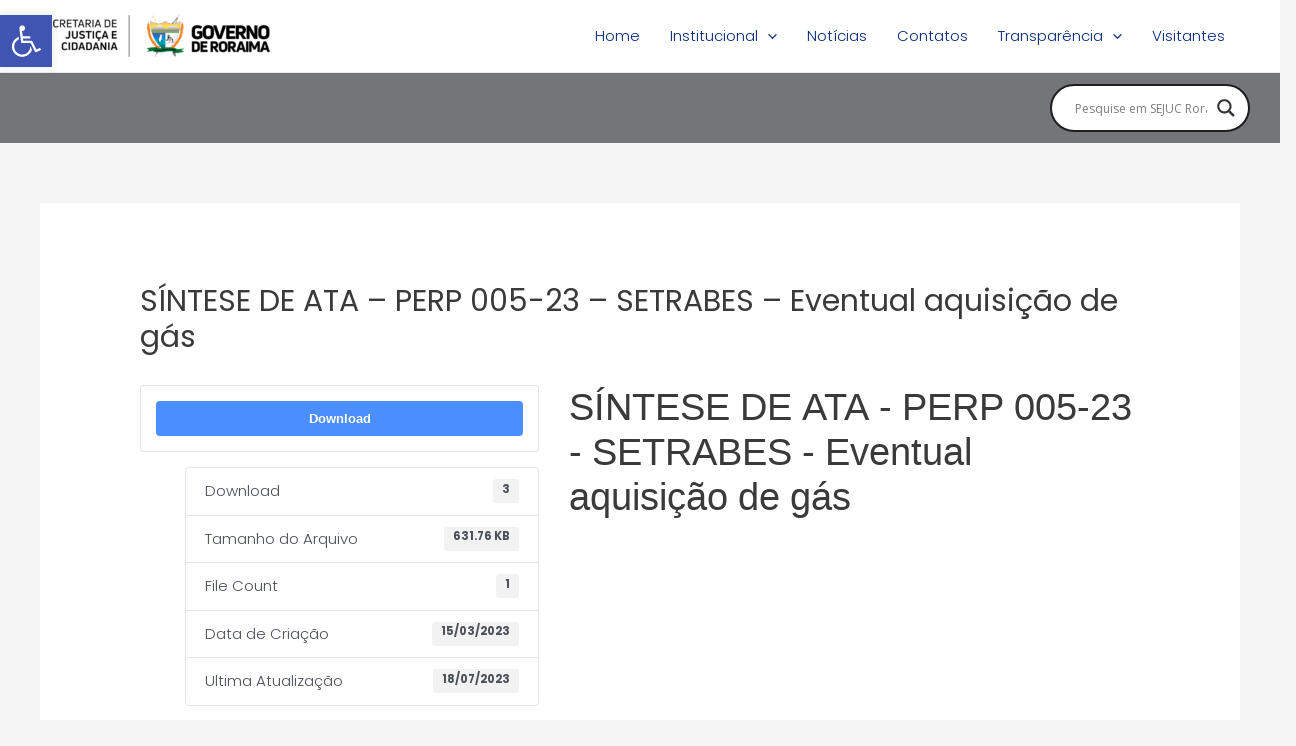

--- FILE ---
content_type: text/css
request_url: https://sejuc.rr.gov.br/wp-content/uploads/uag-plugin/assets/1000/uag-css-1154.css?ver=1766447440
body_size: 672
content:
.uag-blocks-common-selector{z-index:var(--z-index-desktop) !important}@media (max-width: 976px){.uag-blocks-common-selector{z-index:var(--z-index-tablet) !important}}@media (max-width: 767px){.uag-blocks-common-selector{z-index:var(--z-index-mobile) !important}}
.uagb-section__wrap{position:relative}.uagb-section__wrap .uagb-section__inner-wrap{position:relative;z-index:2;margin-right:auto;margin-left:auto}.uagb-section__wrap .uagb-section__overlay{position:absolute;top:0;left:0;width:100%;height:100%}.uagb-section__wrap .uagb-section__video-wrap{position:absolute;top:0;left:0;z-index:0;width:100%;height:100%;transition:opacity 1s;overflow:hidden;-webkit-transition:opacity 1s;-o-transition:opacity 1s}.uagb-section__wrap .uagb-section__video-wrap video{display:inline-block;vertical-align:baseline;width:100%;height:100%;max-width:100%;margin:0;background-size:cover;border:none;object-fit:cover;line-height:1;-o-object-fit:cover}@media (min-width: 768px) and (max-width: 1024px){.wp-block-uagb-section.uagb-section__wrap.uagb-section__background-image{background-attachment:scroll}}
.uagb-block-2493fd02.uagb-section__wrap{padding-top: 20px;padding-bottom: 20px;padding-left: 20px;padding-right: 20px;margin-top: 0px;margin-bottom: 0px;border-style: none;margin-right: auto;margin-left: auto;max-width: 900px;}.uagb-block-2493fd02 > .uagb-section__video-wrap{opacity: 0.5;}.uagb-block-2493fd02 > .uagb-section__inner-wrap{max-width: 100%;}.uagb-block-2493fd02.wp-block-uagb-section{box-shadow: 0px 0px    ;}.uagb-block-2493fd02 > .uagb-section__overlay{border-radius:    ;}.uagb-block-1ae98ebe.uagb-section__wrap{padding-top: 20px;padding-bottom: 20px;padding-left: 20px;padding-right: 20px;margin-top: 0px;margin-bottom: 0px;border-style: none;margin-right: 0px;margin-left: 0px;max-width: 100%;}.uagb-block-1ae98ebe > .uagb-section__video-wrap{opacity: 0.5;}.uagb-block-1ae98ebe > .uagb-section__inner-wrap{max-width: 1140px;}.uagb-block-1ae98ebe.wp-block-uagb-section{box-shadow: 0px 0px    ;}.uagb-block-1ae98ebe > .uagb-section__overlay{background-color: #0a2a79;border-radius:    ;}.uagb-block-598f2ea5.uagb-section__wrap{padding-top: 20px;padding-bottom: 20px;padding-left: 20px;padding-right: 20px;margin-top: 0px;margin-bottom: 0px;border-style: none;margin-right: 0px;margin-left: 0px;max-width: 100%;}.uagb-block-598f2ea5 > .uagb-section__video-wrap{opacity: 0.5;}.uagb-block-598f2ea5 > .uagb-section__inner-wrap{max-width: 1140px;}.uagb-block-598f2ea5.wp-block-uagb-section{box-shadow: 0px 0px    ;}.uagb-block-598f2ea5 > .uagb-section__overlay{background-color: #0a2a79;border-radius:    ;}.uagb-block-781c7a45.uagb-section__wrap{padding-top: 20px;padding-bottom: 20px;padding-left: 20px;padding-right: 20px;margin-top: 0px;margin-bottom: 0px;border-style: none;margin-right: 0px;margin-left: 0px;max-width: 100%;}.uagb-block-781c7a45 > .uagb-section__video-wrap{opacity: 0.5;}.uagb-block-781c7a45 > .uagb-section__inner-wrap{max-width: 1140px;}.uagb-block-781c7a45.wp-block-uagb-section{box-shadow: 0px 0px    ;}.uagb-block-781c7a45 > .uagb-section__overlay{background-color: #0a2a79;border-radius:    ;}